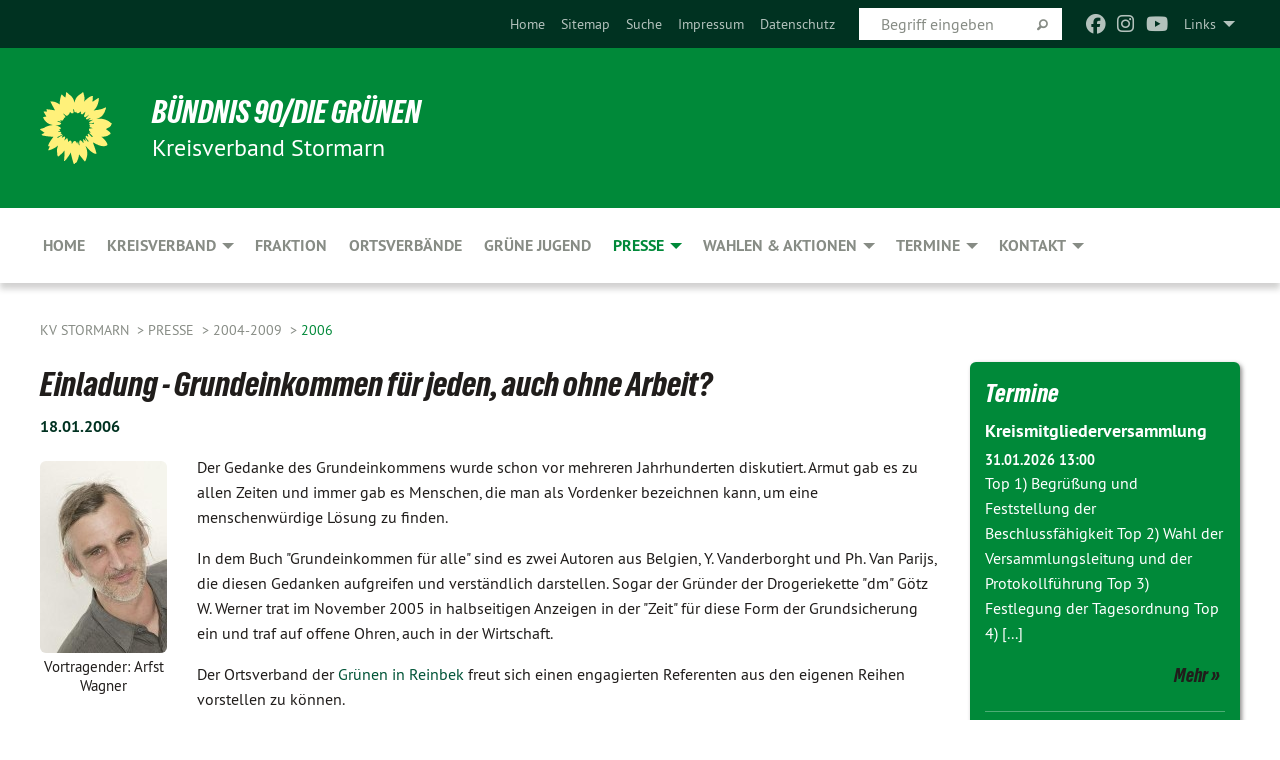

--- FILE ---
content_type: text/html; charset=utf-8
request_url: https://gruene-stormarn.de/presse/2006/expand/15456/nc/1/dn/1
body_size: 11265
content:
<!DOCTYPE html>
<html lang="de" class="no-js">
<head>

<meta charset="utf-8">
<!-- 
	TYPO3 GRÜNE is Open Source. See @ https://typo3-gruene.de. Developed by die-netzmacher.de and verdigado eG.

	This website is powered by TYPO3 - inspiring people to share!
	TYPO3 is a free open source Content Management Framework initially created by Kasper Skaarhoj and licensed under GNU/GPL.
	TYPO3 is copyright 1998-2026 of Kasper Skaarhoj. Extensions are copyright of their respective owners.
	Information and contribution at https://typo3.org/
-->


<link rel="shortcut icon" href="/typo3conf/ext/startgreen/Resources/Public/Css/buendnis-90-die-gruenen.ico" type="image/vnd.microsoft.icon">

<meta name="generator" content="TYPO3 CMS" />
<meta name="description" content="Der Kreisverband Stormarn von BÜNDNIS 90/DIE GRÜNEN stellt sich vor." />
<meta name="keywords" content="BÜNDNIS 90/DIE GRÜNEN, Grüne, Green Party, Politik, Ökologie, Umwelt, Frieden," />
<meta name="viewport" content="width=device-width, initial-scale=1.0" />
<meta name="twitter:card" content="summary" />

<link rel="stylesheet" type="text/css" href="/typo3temp/assets/compressed/merged-adf848e3db8a6cefcac8d6ec9b0a4900-804c1c0754dd6a29854e3a21786f4533.css?1764233028" media="all">
<link rel="stylesheet" type="text/css" href="/typo3temp/assets/compressed/2a1df348cd-bb560c40fe43101ed1242ef3cb16614e.css?1764233028" media="all">
<link rel="stylesheet" type="text/css" href="/typo3temp/assets/compressed/merged-558148a905f65ab7d53c898584accc54-403c0f46a140381ac40642f092268c3a.css?1764233038" media="all">
<link rel="stylesheet" type="text/css" href="/typo3temp/assets/compressed/merged-1ba18b692853e40a7c8bb780f22dce6d-f9e3b2d84d93f6fcf56c115a7ed9bcdd.css?1764233028" media="screen">
<link media="all" href="/typo3conf/ext/iconpack_fontawesome/Resources/Public/Vendor/fontawesome-free-6.7.2-web/css/fontawesome.min.css?1764232989" rel="stylesheet" type="text/css" >
<link media="all" href="/typo3conf/ext/iconpack_fontawesome/Resources/Public/Vendor/fontawesome-free-6.7.2-web/css/brands.min.css?1764232989" rel="stylesheet" type="text/css" >
<link media="all" href="/typo3conf/ext/iconpack/Resources/Public/Css/IconpackTransforms.min.css?1764232988" rel="stylesheet" type="text/css" >
<link media="all" href="/typo3conf/ext/iconpack_fontawesome/Resources/Public/Vendor/fontawesome-free-6.7.2-web/css/solid.min.css?1764232989" rel="stylesheet" type="text/css" >
<link media="all" href="/typo3conf/ext/iconpack_fontawesome/Resources/Public/Vendor/fontawesome-free-6.7.2-web/css/regular.min.css?1764232989" rel="stylesheet" type="text/css" >



<script src="/typo3temp/assets/compressed/merged-d9c6dc916b0671cb2face90e628ad800-04e617fec9db2aca4a6403d7bce14b5c.js?1764233780"></script>


<meta name="viewport" content="width=device-width, initial-scale=1.0" />
<!-- Tags added by EXT:seo_dynamic_tag -->
<title>2006 – KV Stormarn</title>

<link rel="canonical" href="https://gruene-stormarn.de/presse/2006/expand/15456/nc/1/dn/1"/>
</head>
<body id="bodyId-13431" class= "start__mixed_05_02_r layout-0 theme-2109281">
<!--[if lt IE 9]>
              <p class="browsehappy">You are using an <strong>outdated</strong> browser. Please <a href="http://browsehappy.com/">upgrade your browser</a> to improve your experience.</p>
            <![endif]-->
    <div id="startBox01" class="mixed">
  
  

    <div class="siteLineTop siteLineTopNavigation"><div class="siteLine container"><ul class="dropdown menu" data-dropdown-menu>
                    <li><a href="#">Links</a><ul class = "menu" ><li class="is-submenu-item is-dropdown-submenu-item"><a href="http://www.gruene-ahrensburg.de" target="_blank">gruene-ahrensburg.de</a></li><li class="is-submenu-item is-dropdown-submenu-item"><a href="https://www.gruene-ammersbek.de/" target="_blank" rel="noreferrer">gruene-ammersbek.de</a></li><li class="is-submenu-item is-dropdown-submenu-item"><a href="http://www.gruene-bad-oldesloe.de" target="_blank">gruene-bad-oldesloe.de</a></li><li class="is-submenu-item is-dropdown-submenu-item"><a href="http://www.gruene-bargteheide.de/" target="_blank">gruene-bargteheide.de</a></li><li class="is-submenu-item is-dropdown-submenu-item"><a href="http://www.gruene-barsbuettel.de" target="_blank" rel="noreferrer">gruene-barsbuettel.de</a></li><li class="is-submenu-item is-dropdown-submenu-item"><a href="http://www.gruene-glinde.de" target="_blank" rel="noreferrer">gruene-glinde.de</a></li><li class="is-submenu-item is-dropdown-submenu-item"><a href="http://www.gruene-grosshansdorf.de/" target="_blank">gruene-grosshansdorf.de</a></li><li class="is-submenu-item is-dropdown-submenu-item"><a href="https://www.gruene-oststeinbek.de" target="_blank" rel="noreferrer">gruene-oststeinbek.de</a></li><li class="is-submenu-item is-dropdown-submenu-item"><a href="http://www.gruene-reinbek.de" target="_blank" rel="noreferrer">gruene-reinbek.de</a></li><li class="is-submenu-item is-dropdown-submenu-item"><a href="http://www.gruene-reinfeld-nordstormarn.de" target="_blank" rel="noreferrer">gruene-reinfeld-nordstormarn.de</a></li><li class="is-submenu-item is-dropdown-submenu-item"><a href="https://www.gruene-siek.de/" target="_blank" rel="noreferrer">gruene-siek.de</a></li><li class="is-submenu-item is-dropdown-submenu-item"><a href="http://www.gruene-tangstedt.de/" target="_blank" rel="noreferrer">gruene-tangstedt.de</a></li><li class="is-submenu-item is-dropdown-submenu-item"><a href="http://www.gruene-trittau.de" target="_blank" rel="noreferrer">gruene-trittau.de</a></li><li class="is-submenu-item is-dropdown-submenu-item"><a href="http://gruene-kv-lauenburg.de" target="_blank" rel="noreferrer">gruene-kv-lauenburg.de</a></li><li class="is-submenu-item is-dropdown-submenu-item"><a href="http://gruene-segeberg.de" target="_blank" rel="noreferrer">gruene-segeberg.de</a></li><li class="is-submenu-item is-dropdown-submenu-item"><a href="http://gruene-pi.de" target="_blank" rel="noreferrer">gruene-pi.de</a></li><li class="is-submenu-item is-dropdown-submenu-item"><a href="http://www.gruene-luebeck.de/" target="_blank" rel="noreferrer">gruene-luebeck.de</a></li><li class="is-submenu-item is-dropdown-submenu-item"><a href="http://www.gruene-oh.de/" target="_blank" rel="noreferrer">gruene-oh.de</a></li><li class="is-submenu-item is-dropdown-submenu-item"><a href="http://sh-gruene.de" target="_blank" rel="noreferrer">sh-gruene.de</a></li><li class="is-submenu-item is-dropdown-submenu-item"><a href="https://www.gruene-hamburg.de" target="_blank" rel="noreferrer">gruene-hamburg.de</a></li><li class="is-submenu-item is-dropdown-submenu-item"><a href="http://www.gruene.de" target="_blank" rel="noreferrer">gruene.de</a></li><li class="is-submenu-item is-dropdown-submenu-item"><a href="/meta-navigation/links/weitere-links">Weitere Links</a></li></ul></li>
                </ul><div class="icons socialmedia"><a href="https://www.facebook.com/Gruene.Stormarn/" title="Facebook" target="_blank" rel="noreferrer"><i class="fa-brands fa-facebook"></i></a><a href="https://www.instagram.com/gruenestormarn/" title="Instagram" target="_blank" rel="noreferrer"><i class="fa-brands fa-instagram"></i></a><a href="https://www.youtube.com/channel/UCc73hf5CDiT7e5m2HwDrelg" title="You Tube" target="_blank" rel="noreferrer"><i class="fa-brands fa-youtube"></i></a></div>
		
			
				

    <form method="post" id="siteLineTopSearch" action="/meta-navigation/top/suche?tx__%5Baction%5D=&amp;tx__%5Bcontroller%5D=&amp;cHash=fffe234600f5237dc7145043f86ee650">
<div>
<input type="hidden" name="__referrer[@extension]" value="" />
<input type="hidden" name="__referrer[@controller]" value="Standard" />
<input type="hidden" name="__referrer[@action]" value="searchbox" />
<input type="hidden" name="__referrer[arguments]" value="YTowOnt9695cb50dcaf552857aeb87f82ecc585fbfd935c9" />
<input type="hidden" name="__referrer[@request]" value="{&quot;@extension&quot;:null,&quot;@controller&quot;:&quot;Standard&quot;,&quot;@action&quot;:&quot;searchbox&quot;}395d39b5d95634f04b5bced5f513e5b3bdbf4747" />
<input type="hidden" name="__trustedProperties" value="{&quot;Query&quot;:1}295f3081fd33d6e8ed77dffce813704c167e7794" />
</div>

      
      <input placeholder="Begriff eingeben" type="text" name="Query" />
			<a class="siteLineTopSearchIcon" href="#" onclick="$(this).closest('form').submit()">
				<i class="fi-magnifying-glass"></i>
			</a>
		</form>
	
			
		
	
<ul class="side-nav vertical right" role="menu"><li role="menuitem"><a href="/home" title="Home">Home</a></li><li role="menuitem"><a href="/meta-navigation/top/sitemap" title="Sitemap">Sitemap</a></li><li role="menuitem"><a href="/meta-navigation/top/suche" title="Suche">Suche</a></li><li role="menuitem"><a href="/meta-navigation/top/impressum" title="Impressum">Impressum</a></li><li role="menuitem"><a href="/meta-navigation/top/datenschutz" title="Datenschutz">Datenschutz</a></li></ul>


</div></div>

<div class="header-wrapper">
  <div class="green-division logo-with-text"><div class="green-division-content container"><!-- start.structure.header.main.default.20.20.default //--><div class="logo"><a href="/home" title="BÜNDNIS 90/DIE GRÜNEN" class="icon-die-gruenen"><svg viewBox="0 0 16 16"><path d="M15.992 7.05153 C15.9857 7.00995 15.8807 6.97251 15.8107 6.91456 C15.5721 6.71562 14.7198 5.87686 13.0422 5.93118 C12.8299 5.93794 12.6363 5.95805 12.46 5.98797 C12.8173 5.87216 13.0022 5.80273 13.11 5.75996 C13.2399 5.70822 14.0961 5.4148 14.5568 3.91077 C14.5961 3.78247 14.7072 3.4724 14.6794 3.44884 C14.6454 3.41993 14.3574 3.47148 14.0664 3.64844 C13.7745 3.82596 12.7938 3.98077 12.6774 3.99936 C12.609 4.01034 12.321 3.96709 11.8909 4.193 C12.3756 3.69522 12.8899 2.98775 13.0281 1.99416 C13.0941 1.51777 13.0661 1.32364 13.0456 1.3249 C13.017 1.32697 13.0007 1.32725 12.9653 1.33769 C12.8572 1.36973 12.7478 1.46073 12.3911 1.69946 C12.0341 1.938 11.6559 2.20231 11.6559 2.20231 C11.6559 2.20231 11.7855 0.905189 11.7452 0.874878 C11.7057 0.845574 10.9691 0.852536 9.83867 2.11152 C9.83867 2.11152 9.96713 1.03314 9.75509 0.626385 C9.75509 0.626385 9.6964 0.332012 9.65024 0.178169 C9.62708 0.101187 9.56684 0.0198406 9.55685 0.0268305 C9.54504 0.0349805 9.44501 0.0516162 9.28439 0.235829 C9.03502 0.521414 7.87593 0.871034 7.68405 2.37074 C7.53884 1.76551 7.23059 0.956194 6.46987 0.546196 C6.0403 0.125606 5.84917 0 5.82712 0.010836 C5.80778 0.0206342 5.81615 0.207686 5.75086 0.628856 C5.67749 1.10094 5.61167 1.25033 5.61167 1.25033 C5.61167 1.25033 4.81455 0.549188 4.79382 0.528614 C4.75637 0.491712 4.27036 2.03107 4.41295 2.79966 C4.41295 2.79966 4.16064 2.60403 3.70159 2.36839 C3.18027 2.10057 2.30328 2.05423 2.30944 2.09553 C2.31995 2.16497 3.04944 3.5904 3.35659 4.09102 C3.35659 4.09102 1.3911 3.75327 1.42538 3.87619 C1.43673 3.91661 1.48374 3.99381 1.56136 4.32188 C1.56136 4.32188 0.789964 4.30504 0.800005 4.36895 C0.811056 4.44035 1.38478 5.38858 1.42889 5.44027 C1.42889 5.44027 0.832084 5.55563 0.706081 5.5625 C0.620706 5.56726 1.10475 6.90371 2.43158 7.23742 C2.63209 7.28784 2.82609 7.32532 3.01101 7.35116 C2.57604 7.34288 2.09499 7.43363 1.54222 7.63856 C1.54222 7.63856 1.22206 7.76314 1.05293 7.89713 C0.88358 8.03172 0.0414514 8.1733 0 8.29598 C0.0196574 8.38622 1.02869 9.07656 1.02869 9.07656 C1.02869 9.07656 0.437654 9.36533 0.396996 9.41957 C0.369159 9.45737 0.346631 9.49098 0.354019 9.50161 C0.36098 9.51179 0.400871 9.55894 0.503217 9.62272 C0.739596 9.76953 2.84368 9.98939 2.97328 9.93743 C3.10261 9.886 1.83028 11.3159 1.81065 12.0365 C1.81065 12.0365 2.01901 12.0514 2.13675 12.0611 C2.22697 12.0683 1.75318 12.9624 1.83901 12.9588 C2.41073 12.9348 3.35903 12.3816 3.53696 12.2541 C3.71476 12.1273 3.95794 11.9386 4.02298 11.8772 C4.08873 11.8157 3.60811 12.6746 3.80479 13.4301 C3.80479 13.4301 3.86728 14.0164 3.8707 14.1349 C3.87368 14.2528 4.04047 14.2533 4.03888 14.3321 C4.03728 14.4288 4.50232 13.965 4.72273 13.7865 C4.94308 13.6085 5.24252 13.2644 5.38739 13.0372 C5.53202 12.8109 5.40314 14.8132 5.34421 15.1983 C5.32511 15.3229 5.35347 15.3359 5.37328 15.3772 C5.37918 15.39 5.58492 15.2205 5.65011 15.1772 C5.74719 15.1126 6.75071 13.7631 6.814 13.4255 C6.814 13.4255 7.34912 15.7767 7.53065 16.0286 C7.56995 16.083 7.60274 16.144 7.62999 16.1016 C7.68326 16.0178 7.76314 15.798 7.82338 15.7798 C7.90067 15.7566 8.1267 15.7281 8.24545 15.393 C8.36449 15.0578 8.57838 14.7304 8.67876 13.8599 C8.67876 13.8599 9.8165 15.3106 9.96432 15.4456 C10.023 15.4993 10.3323 14.985 10.4682 14.159 C10.6048 13.3326 10.3113 12.2225 10.1259 12.1845 C10.1259 12.1845 10.0484 12.0625 10.264 12.1397 C10.3868 12.1839 10.8603 13.0056 11.9522 13.6296 C12.136 13.7346 12.5268 13.7364 12.5291 13.7295 C12.6169 13.4843 11.7599 11.242 11.7599 11.242 C11.7599 11.242 11.7812 11.2163 11.9538 11.2869 C12.1259 11.3578 13.7625 12.416 14.7551 11.92 C14.9565 11.8196 14.9681 11.7983 14.9681 11.7983 C15.0818 11.3095 14.2074 10.3852 13.6706 9.96559 C13.6706 9.96559 15.0806 9.90826 15.2968 9.53432 C15.2968 9.53432 15.5569 9.44074 15.6911 9.2554 C15.7143 9.22297 15.5391 8.90112 15.3358 8.75992 C14.8032 8.39077 14.688 8.25154 14.688 8.25154 C14.688 8.25154 14.8367 8.07179 15.0518 8.00419 C15.2669 7.93673 15.9621 7.50823 15.7763 7.29694 C15.7763 7.29694 16 7.1024 15.992 7.05153 M11.4293 7.02375 C11.2114 7.05956 10.6517 7.07226 11.1672 7.514 C11.1672 7.514 11.2626 7.52102 11.008 7.67104 C10.7535 7.82137 11.5752 7.91067 11.6723 8.01933 C11.7696 8.12905 10.858 8.00927 10.8757 8.28362 C10.8934 8.55841 10.7192 8.38494 11.3246 9.03147 C11.3246 9.03147 10.9609 8.947 10.9186 8.99805 C10.8757 9.04988 11.7151 9.74546 11.7098 9.94333 C11.7098 9.94333 11.5391 10.0618 11.4664 9.95832 C11.3937 9.85421 10.8864 9.2932 10.8042 9.27675 C10.7424 9.26467 10.6239 9.2932 10.569 9.40204 C10.569 9.40204 10.7908 9.9188 10.7215 9.93297 C10.6517 9.94733 10.305 9.70339 10.305 9.70339 C10.305 9.70339 10.0776 9.80351 10.1526 10.0095 C10.2265 10.2158 10.8448 10.9167 10.8094 10.9597 C10.8094 10.9597 10.7568 11.0749 10.677 11.0668 C10.5976 11.0583 10.1697 10.2844 10.0643 10.2547 C9.95887 10.2252 10.1872 10.9778 10.1872 10.9778 C10.1872 10.9778 9.80151 10.5716 9.69858 10.4867 C9.5961 10.4016 9.58083 10.5767 9.58083 10.5767 L9.69258 11.4355 C9.69258 11.4355 8.49067 9.6437 8.78468 11.7803 C8.78468 11.7803 8.7569 11.9013 8.71724 11.8974 C8.67722 11.8931 8.42181 11.1901 8.45107 10.9981 C8.48099 10.8056 8.24044 11.5309 8.24044 11.5309 C8.24044 11.5309 7.86355 10.0337 7.08304 11.568 C7.08304 11.568 7.02861 10.9885 6.90841 10.889 C6.78897 10.7897 6.68935 10.7362 6.65918 10.7544 C6.62958 10.7726 6.35334 11.0355 6.24541 11.0616 C6.13779 11.0872 6.33139 10.7141 6.17166 10.61 C6.17166 10.61 6.18596 10.5062 6.09314 10.357 C5.99991 10.2076 5.9102 10.2635 5.37234 10.8431 C5.37234 10.8431 5.59718 10.2932 5.59511 10.1033 C5.59357 9.91371 5.38419 9.8701 5.38419 9.8701 C5.38419 9.8701 4.99275 10.1676 4.87927 10.1309 C4.7651 10.0941 5.06663 9.72974 5.07193 9.62908 C5.07359 9.59728 5.02857 9.60954 5.02857 9.60954 C5.02857 9.60954 4.98165 9.57584 4.58843 9.80524 L3.95082 10.2108 C3.90397 10.1823 3.84138 10.1875 3.86052 10.0363 C3.8659 9.99266 5.05112 9.43538 4.99821 9.37687 C4.94563 9.31891 4.54951 9.22197 4.54951 9.22197 C4.54951 9.22197 4.79783 8.92241 4.7237 8.88939 C4.64973 8.85716 4.10865 8.81235 4.10865 8.81235 C4.10865 8.81235 4.01514 8.66371 4.03442 8.69306 C4.05229 8.72275 4.56359 8.61212 4.56359 8.61212 L4.22245 8.34414 C4.22245 8.34414 5.08519 8.19252 4.3237 7.73407 C4.04183 7.56464 3.74769 7.44859 3.42978 7.39117 C4.24198 7.43131 4.77921 7.22588 4.68805 6.92848 C4.68805 6.92848 4.66221 6.82055 3.85248 6.52481 C3.85248 6.52481 3.87506 6.42823 3.92906 6.41519 C3.98331 6.40214 4.82518 6.71033 4.76572 6.66084 C4.70567 6.61117 4.39746 6.26849 4.45302 6.27162 C4.50871 6.2741 4.90398 6.44131 5.03512 6.31835 C5.16071 6.20085 5.23963 5.98439 5.32213 5.93738 C5.40489 5.89028 5.10204 5.61016 5.5011 5.73911 C5.5011 5.73911 5.77153 5.58727 5.55842 5.33904 C5.34537 5.08996 4.66989 4.29122 5.7719 5.25563 C6.03541 5.48646 6.69471 4.78309 6.64046 4.40046 C6.64046 4.40046 6.90393 4.66603 6.95975 4.69439 C7.0155 4.72308 7.38434 4.76698 7.46818 4.63919 C7.50676 4.5803 7.33281 4.03583 7.44467 3.79623 C7.44467 3.79623 7.49167 3.79206 7.53589 3.84289 C7.58029 3.89416 7.58534 4.46218 7.78553 4.57008 C7.78553 4.57008 8.01021 4.4384 8.04815 4.34013 C8.08647 4.24166 7.98716 4.95393 8.66135 4.64663 C8.66135 4.64663 8.98948 4.35512 9.08369 4.34637 C9.17727 4.33762 9.01322 4.69266 9.09605 4.81881 C9.17945 4.94553 9.45564 5.03019 9.5434 4.87181 C9.63162 4.71386 10.0522 4.39787 10.0849 4.41056 C10.1176 4.4237 9.87092 5.08181 9.84258 5.14641 C9.80151 5.24051 9.77244 5.37981 9.77244 5.37981 C9.77244 5.37981 9.80469 5.5636 10.0344 5.61424 C10.0344 5.61424 10.4682 5.36084 10.9195 5.03189 C10.8722 5.08884 10.8245 5.14794 10.7763 5.21116 C10.7763 5.21116 10.1924 5.81098 10.1922 5.89778 C10.1929 5.98451 10.3924 6.17944 10.556 6.06918 C10.7197 5.95958 11.1148 5.7959 11.1493 5.82427 C11.1834 5.8525 11.2463 5.93365 11.1642 5.98116 C11.0818 6.02813 10.6222 6.26849 10.6222 6.26849 C10.6222 6.26849 11.1472 6.30443 11.7893 6.17458 C11.0942 6.45661 10.8533 6.8859 10.8595 6.92654 C10.88 7.06438 11.9602 6.78439 11.9899 6.8526 C12.1448 7.20437 11.6477 6.987 11.4293 7.02375"/></svg></a></div><div class="text"><h1><a href="/home" title="BÜNDNIS 90/DIE GRÜNEN" class="startFontLightOnDark bold">BÜNDNIS 90/DIE GRÜNEN</a></h1><h2>Kreisverband Stormarn</h2></div></div></div>
		
        <div class="main-nav left">
  <div class="title-bar container responsive-menu-title-bar"
       data-responsive-toggle="responsive-menu"
       data-hide-for="large">
    
    <button type="button" data-toggle="responsive-menu">
      <span class="menu-icon" ></span>
    </button>
  </div>
  <nav class="top-bar container" id="responsive-menu">
    
    <ul class="vertical large-horizontal menu"
        data-responsive-menu="drilldown large-dropdown" data-parent-link="true">
      



	
		
				


		<li class="page-12662">
			



		
	<a href="/home">
		

		 
	



	Home

	</a>

	






	







				</li>
			
		
	
		
				


		<li class="page-12855">
			



		
	<a href="/kreisverband">
		

		 
	



	Kreisverband

	</a>

	






	



				
				
	<ul class="dropdown menu">
		
			
					


		<li class="page-32090">
			



		
	<a href="/kreisverband/satzung">
		

		 
	



	Satzung

	</a>

	






	







					</li>
				
			
		
			
					


		<li class="page-45218">
			



		
	<a href="/kreisverband/delegierte">
		

		 
	



	Delegierte

	</a>

	






	







					</li>
				
			
		
			
					


		<li class="page-232744">
			



		
	<a href="/kreisverband/kreisarbeitsgemeinschaften">
		

		 
	



	Kreisarbeitsgemeinschaften

	</a>

	






	







					</li>
				
			
		
	</ul>

				
				</li>
			
		
	
		
				


		<li class="page-12660">
			



		
	<a href="/kreistagsfraktion">
		

		 
	



	Fraktion

	</a>

	






	







				</li>
			
		
	
		
				


		<li class="page-207217">
			



		
	<a href="/ortsverbaende">
		

		 
	



	Ortsverbände

	</a>

	






	







				</li>
			
		
	
		
				


		<li class="page-158617">
			



		
	<a href="/gruene-jugend">
		

		 
	



	Grüne Jugend

	</a>

	






	







				</li>
			
		
	
		
				


		<li class="page-124378 active">
			



		
	<a href="/presse/2025">
		

		 
	



	Presse

	</a>

	






	



				
				
	<ul class="dropdown menu">
		
			
					


		<li class="page-241812">
			



		
	<a href="/presse/2025">
		

		 
	



	2025

	</a>

	






	







					</li>
				
			
		
			
					


		<li class="page-238881">
			



		
	<a href="/presse/2024">
		

		 
	



	2024

	</a>

	






	







					</li>
				
			
		
			
					


		<li class="page-235302">
			



		
	<a href="/presse/2023">
		

		 
	



	2023

	</a>

	






	







					</li>
				
			
		
			
					


		<li class="page-230922">
			



		
	<a href="/presse/2022">
		

		 
	



	2022

	</a>

	






	







					</li>
				
			
		
			
					


		<li class="page-224180">
			



		
	<a href="/presse/2021">
		

		 
	



	2021

	</a>

	






	







					</li>
				
			
		
			
					


		<li class="page-217587">
			



		
	<a href="/presse/2020">
		

		 
	



	2020

	</a>

	






	







					</li>
				
			
		
			
					


		<li class="page-234553">
			



		
	<a href="/presse/2019">
		

		 
	



	2010-2019

	</a>

	






	



				
			
				
					
					
	<ul class="dropdown menu">
		
			
					


		<li class="page-210758">
			



		
	<a href="/presse/2019">
		

		 
	



	2019

	</a>

	






	







					</li>
				
			
		
			
					


		<li class="page-205756">
			



		
	<a href="/presse/2018">
		

		 
	



	2018

	</a>

	






	







					</li>
				
			
		
			
					


		<li class="page-200632">
			



		
	<a href="/presse/2017">
		

		 
	



	2017

	</a>

	






	







					</li>
				
			
		
			
					


		<li class="page-188950">
			



		
	<a href="/presse/2016">
		

		 
	



	2016

	</a>

	






	







					</li>
				
			
		
			
					


		<li class="page-182078">
			



		
	<a href="/presse/2015">
		

		 
	



	2015

	</a>

	






	







					</li>
				
			
		
			
					


		<li class="page-169348">
			



		
	<a href="/presse/2014">
		

		 
	



	2014

	</a>

	






	







					</li>
				
			
		
			
					


		<li class="page-153565">
			



		
	<a href="/presse/2013">
		

		 
	



	2013

	</a>

	






	







					</li>
				
			
		
			
					


		<li class="page-138798">
			



		
	<a href="/presse/2012">
		

		 
	



	2012

	</a>

	






	







					</li>
				
			
		
			
					


		<li class="page-126665">
			



		
	<a href="/presse/2011">
		

		 
	



	2011

	</a>

	






	







					</li>
				
			
		
			
					


		<li class="page-113798">
			



		
	<a href="/presse/2010">
		

		 
	



	2010

	</a>

	






	







					</li>
				
			
		
	</ul>

					
				
			
		
			
					


		<li class="page-234552 active">
			



		
	<a href="/presse/2009">
		

		 
	



	2004-2009

	</a>

	






	



				
			
				
					
					
	<ul class="dropdown menu">
		
			
					


		<li class="page-50951">
			



		
	<a href="/presse/2009">
		

		 
	



	2009

	</a>

	






	







					</li>
				
			
		
			
					


		<li class="page-38780">
			



		
	<a href="/presse/2008">
		

		 
	



	2008

	</a>

	






	







					</li>
				
			
		
			
					


		<li class="page-29394">
			



		
	<a href="/presse/2007">
		

		 
	



	2007

	</a>

	






	







					</li>
				
			
		
			
					


		<li class="page-13431 active current">
			



		
	<a href="/presse/2006">
		

		 
	



	2006

	</a>

	






	







					</li>
				
			
		
			
					


		<li class="page-12658">
			



		
	<a href="/presse/2005">
		

		 
	



	2005

	</a>

	






	







					</li>
				
			
		
			
					


		<li class="page-12901">
			



		
	<a href="/presse/2004">
		

		 
	



	2004

	</a>

	






	







					</li>
				
			
		
	</ul>

					
				
			
		
			
					


		<li class="page-159252">
			



		
	<a href="/gastkommentare/gastkommentare-2018-2023">
		

		 
	



	Gastkommentare

	</a>

	






	



				
			
				
					
					
	<ul class="dropdown menu">
		
			
					


		<li class="page-208248">
			



		
	<a href="/gastkommentare/gastkommentare-2018-2023">
		

		 
	



	Gastkommentare 2018-2023

	</a>

	






	







					</li>
				
			
		
			
					


		<li class="page-159253">
			



		
	<a href="/gastkommentare/gastkommentare-2013-2018">
		

		 
	



	Gastkommentare 2013-2018

	</a>

	






	







					</li>
				
			
		
			
					


		<li class="page-16181">
			



		
	<a href="/gastkommentare/gastkommentare-2008-2013">
		

		 
	



	Gastkommentare 2008-2013

	</a>

	






	







					</li>
				
			
		
	</ul>

					
				
			
		
	</ul>

				
				</li>
			
		
	
		
				


		<li class="page-12865">
			



		
	<a href="/wahlen-aktionen">
		

		 
	



	Wahlen & Aktionen

	</a>

	






	



				
				
	<ul class="dropdown menu">
		
			
					


		<li class="page-234324">
			



		
	<a href="/wahlen-aktionen/kommunalwahl-2023">
		

		 
	



	Kommunalwahl 2023

	</a>

	






	







					</li>
				
			
		
			
					


		<li class="page-206259">
			



		
	<a href="/wahlen-aktionen/kommunalwahl-2018">
		

		 
	



	Kommunalwahl 2018

	</a>

	






	







					</li>
				
			
		
			
					


		<li class="page-155878">
			



		
	<a href="/wahlen-aktionen/kommunalwahl-2013">
		

		 
	



	Kommunalwahl 2013

	</a>

	






	







					</li>
				
			
		
			
					


		<li class="page-40916">
			



		
	<a href="/wahlen-aktionen/kommunalwahl-2008">
		

		 
	



	Kommunalwahl 2008

	</a>

	






	



				
			
				
					
					
	<ul class="dropdown menu">
		
			
					


		<li class="page-40917">
			



		
	<a href="/wahlen-aktionen/kommunalwahl-2008/unser-wahlprogramm">
		

		 
	



	Unser Wahlprogramm

	</a>

	






	







					</li>
				
			
		
			
					


		<li class="page-41516">
			



		
	<a href="/wahlen-aktionen/kommunalwahl-2008/unser-wahlprogramm-kurzversion">
		

		 
	



	Unser Wahlprogramm (Kurzversion)

	</a>

	






	







					</li>
				
			
		
			
					


		<li class="page-40920">
			



		
	<a href="/wahlen-aktionen/kommunalwahl-2008/unsere-kandidaten">
		

		 
	



	Unsere Kandidaten

	</a>

	






	







					</li>
				
			
		
	</ul>

					
				
			
		
	</ul>

				
				</li>
			
		
	
		
				


		<li class="page-124280">
			



		
	<a href="/termine">
		

		 
	



	Termine

	</a>

	






	



				
				
	<ul class="dropdown menu">
		
			
					


		<li class="page-197771">
			



		
	<a href="https://gruene-se-kv.de/veranstaltungen/" target="_blank">
		

		 
	



	Kreis Segeberg

	</a>

	






	







					</li>
				
			
		
			
					


		<li class="page-198926">
			



		
	<a href="http://www.gruene-luebeck.de/termine/" target="_blank">
		

		 
	



	Lübeck

	</a>

	






	







					</li>
				
			
		
			
					


		<li class="page-197772">
			



		
	<a href="https://sh-gruene.de/mitmachen/termine/" target="_blank">
		

		 
	



	Schleswig-Holstein

	</a>

	






	







					</li>
				
			
		
			
					


		<li class="page-197773">
			



		
	<a href="https://www.gruene-hamburg.de/calendar/" target="_blank">
		

		 
	



	Hamburg

	</a>

	






	







					</li>
				
			
		
	</ul>

				
				</li>
			
		
	
		
				


		<li class="page-12653">
			



		
	<a href="/kontakt">
		

		 
	



	Kontakt

	</a>

	






	



				
				
	<ul class="dropdown menu">
		
			
					


		<li class="page-36237">
			



		
	<a href="/mitmachen">
		

		 
	



	Mitmachen

	</a>

	






	







					</li>
				
			
		
	</ul>

				
				</li>
			
		
	






    </ul>
  </nav>
</div>

			
	

	


  <div class="breadcrumbs-wrapper container">
    <ul class="menu-breadcrumb breadcrumbs breadcrumbs--left">
      
        


		<li class="page-12630 active">
		



		
	<a href="/home">
		

		 
	



	KV Stormarn

	</a>

	






	





</li>
      
        


		<li class="page-124378 active">
		



		
	<a href="/presse/2025">
		

		 
	



	Presse

	</a>

	






	





</li>
      
        


		<li class="page-234552 active">
		



		
	<a href="/presse/2009">
		

		 
	



	2004-2009

	</a>

	






	





</li>
      
        


		<li class="page-13431 active current">
		



		
	<a href="/presse/2006">
		

		 
	



	2006

	</a>

	






	





</li>
      
    </ul>
  </div>






</div>

  
	
	
  <div id="maincontent" class="maincontent container">
		<div class="row main">
			<div class="small-12 medium-8 large-9 columns maincontentmain main">
				<!--content-->
				<!--TYPO3SEARCH_begin-->
    

            <div id="c15456" class="frame frame-default frame-type-textpic frame-layout-0">
                
                
                    



                
                
    
        
  

    
    

    
      <header>
			
        
        

	
			
				

	
			<h1 class="">
				
				Einladung - Grundeinkommen für jeden, auch ohne Arbeit?
			</h1>
		




			
		




        
          
    



  
        
        

    <!-- begin: EXT:start/Resources/Private/Partials/FluidStyledContent/Header/Date.html //-->
    <p class="">
        <time datetime="2006-01-18">
            18.01.2006
        </time>
    </p>
    <!-- end: EXT:start/Resources/Private/Partials/FluidStyledContent/Header/Date.html //-->



      </header>
    
  

  

  




    

                
    <div class="ce-textpic ce-left ce-intext">
        
            
    
            
	
		 
		
				 
					
		<div class="xBlog8273123 ce-gallery" data-ce-columns="1" data-ce-images="1">
			
						
							<div class="ce-row">
								
									
										
												<div class="ce-column">
	

    


<figure>
  
      
          






<img class="image-embed-item xblog_faFJGizt" src="/userspace/_migrated/pics/Arfst_Wagner.jpg" width="127" height="192" loading="lazy" alt="" />



        
    
  







  <figcaption class="image-caption xblog@98rzohfc">
    <center>Vortragender: Arfst Wagner</center> 
  </figcaption>




</figure>

	


</div>

											
									
								
							</div>
						
			
		</div>
	


        

        

        
                <div class="ce-bodytext">
                    
                    <p>Der Gedanke des Grundeinkommens wurde schon vor mehreren Jahrhunderten diskutiert. Armut gab es zu allen Zeiten und immer gab es Menschen, die man als Vordenker bezeichnen kann, um eine menschenwürdige Lösung zu finden.  
</p>
<p>In dem Buch "Grundeinkommen für alle" sind es zwei Autoren aus Belgien, Y. Vanderborght und Ph. Van Parijs, die diesen Gedanken aufgreifen und verständlich darstellen. Sogar der Gründer der Drogeriekette "dm" Götz W. Werner  trat im November 2005 in halbseitigen Anzeigen in der "Zeit" für diese Form der Grundsicherung ein und traf auf offene Ohren, auch in der Wirtschaft. 
</p>
<p>Der Ortsverband der <a href="http://www.gruene-reinbek.de/" target="_blank" rel="noreferrer">Grünen in Reinbek</a> freut sich einen engagierten Referenten aus den eigenen Reihen vorstellen zu können.
</p>
<p>Arfst Wagner aus dem Kreis Dithmarschen, von 2003-2005 Sprecher der LAG "Soziales" der GRÜNEN in Schleswig-Holstein, hat sich intensiv mit diesem Thema beschäftigt und wird am Beispiel der verschiedenen Theorien über diese wieder sehr aktuelle Thematik am 
</p>
<p></p><center>Mittwoch  den  08.02.

<p>um  19:30 Uhr<br>in der Begegnungsstätte<br>Neu-Schönningstedt</p></center>

<p>referieren.
</p>
<p><a href="/userspace/SH/stormarn/Einladung_Arfst_Wagner.pdf">Einladung als PDF</a><br><br><a href="/presse/2006" target="_self" class="back">zurück</a></p>
                </div>
            

        
    </div>

                
                    



                
                
                    



                
            </div>

        

<!--TYPO3SEARCH_end-->
				<!--/content-->
			</div>
			<div class="small-12 medium-4 large-3 columns maincontentright right">
				<!-- startpagecontent start -->
    

            <div id="c54824" class="frame frame-default frame-type-list frame-layout-0">
                
                
                    



                
                
                    
  

    
    

    
      <header>
			
        
        

	
			
				

	
			<h1 class="">
				
				<a href="/termine">Termine</a>
			</h1>
		




			
		




        
          
    



  
        
        



      </header>
    
  

  

  




                
                

    
        <div class="calendarize">
	
	

	

    
	





        
                
                
                
                
        


        
                
                
                    



	
	<div class="panel panel-default state-default">
		<div class="panel-body">

			<div class="media calendarize-item">
				

				<div class="media-body">
					<h2>
						<a href="/termine/termin/kreismitgliederversammlung-7-2">
							Kreismitgliederversammlung
						</a>
					</h2>

                    
                    <time>
                        
    31.01.2026
    
            13:00
        

                    </time>

					<p>
						
								
									 	Top 1) Begrüßung und Feststellung der Beschlussfähigkeit 	Top 2) Wahl der Versammlungsleitung und der Protokollführung 	Top 3) Festlegung der Tagesordnung 	Top 4)&nbsp;[...]
							
					</p>

                    <div class="categories ">
                        
                    </div>

                        
						<a class="button small" href="/termine/termin/kreismitgliederversammlung-7-2">
							Mehr
						</a>
					

					
				</div>
			</div>
		</div>
	</div>


                
                    



	
	<div class="panel panel-default state-default">
		<div class="panel-body">

			<div class="media calendarize-item">
				

				<div class="media-body">
					<h2>
						<a href="/termine/termin/ideenkonferenzen">
							Ideenkonferenz
						</a>
					</h2>

                    
                    <time>
                        
    01.03.2026
    
            10:00
        

                    </time>

					<p>
						
								
									für das Landtagswahlprogramm
								
							
					</p>

                    <div class="categories ">
                        
                    </div>

                        
						<a class="button small" href="/termine/termin/ideenkonferenzen">
							Mehr
						</a>
					

					
				</div>
			</div>
		</div>
	</div>


                
                    



	
	<div class="panel panel-default state-default">
		<div class="panel-body">

			<div class="media calendarize-item">
				

				<div class="media-body">
					<h2>
						<a href="/termine/termin/kreismitgliederversammlung-6-1">
							Jahreshauptversammlung
						</a>
					</h2>

                    
                    <time>
                        
    06.05.2026
    
            19:30
        

                    </time>

					<p>
						
								
									
								
							
					</p>

                    <div class="categories ">
                        
                    </div>

                        
						<a class="button small" href="/termine/termin/kreismitgliederversammlung-6-1">
							Mehr
						</a>
					

					
				</div>
			</div>
		</div>
	</div>


                
                
                    <ul class="f3-widget-paginator">
  
      
    
  
  
    <li class="current">
      <a href="/presse/2006/seite">1</a>
    </li>
  
  
  
      
    
</ul>

                
            
    


    


</div>
    


                
                    



                
                
                    



                
            </div>

        


    

            <div id="c645140" class="frame frame-default frame-type-list frame-layout-0">
                
                
                    



                
                
                    
  

    
    

    
      <header>
			
        
        

	
			
				

	
			<h1 class="">
				
				<a href="https://www.facebook.com/Gruene.Stormarn/" target="_blank" rel="noreferrer">Grüne Stormarn bei Facebook</a>
			</h1>
		




			
		




        
          
    



  
        
        



      </header>
    
  

  

  




                
                

    
        
	<div class="tx-socialblock">
		

    




<div class="box hide"></div>
<button style="max-width: 500px;" class="toggle button primary expand">Facebook Feed einblenden</button>

	</div>

    


                
                    



                
                
                    



                
            </div>

        

<!-- startpagecontent end --><!-- bundescontent start -->
    

            <div id="c886386" class="frame frame-default frame-type-list frame-layout-0">
                
                
                    



                
                
                    
  

    
    

    
      <header>
			
        
        

	
			
				

	
			<h1 class="">
				
				GRUENE.DE News
			</h1>
		




			
		




        
          
    



  
        
        



      </header>
    
  

  

  




                
                

    
        <div class="tx-rssdisplay">
	
	<h2>
		<a href="" target='_blank'>Neues</a>
	</h2>

	<ul class="tx-rssdisplay-list">
		
			<li class="tx-rssdisplay-item">
				<span class="tx-rssdisplay-item-title">
					
							<a href="https://www.gruene.de/artikel/mercosur-kommt-abstimmung-zur-rechtlichen-pruefung-trotzdem-falsches-signal">
								Mercosur kommt – Abstimmung zur rechtlichen Prüfung trotzdem falsches Signal
							</a>
						
				</span>
				<p class="tx-rssdisplay-item-description">
					
						Das Europäische Parlament hat den Mercosur-Vertrag zur rechtlichen Prüfung dem Europäischen Gerichtshof (EuGH) vorgelegt. Das ist das falsche&nbsp;[...]
				</p>
			</li>
		
			<li class="tx-rssdisplay-item">
				<span class="tx-rssdisplay-item-title">
					
							<a href="https://www.gruene.de/artikel/wir-haben-es-satt-schwarz-rot-macht-politik-fuer-agrarkonzerne">
								Wir haben es satt: Schwarz-Rot macht Politik für Agrarkonzerne
							</a>
						
				</span>
				<p class="tx-rssdisplay-item-description">
					
						Die Verlierer der Landwirtschaftspolitik von Agrarminister Alois Rainer sind kleinere Landwirtschaftsbetriebe, aber auch wir als&nbsp;[...]
				</p>
			</li>
		
			<li class="tx-rssdisplay-item">
				<span class="tx-rssdisplay-item-title">
					
							<a href="https://www.gruene.de/artikel/baden-wuerttemberg-stabil-in-bewegten-zeiten">
								Baden-Württemberg: Stabil in bewegten Zeiten
							</a>
						
				</span>
				<p class="tx-rssdisplay-item-description">
					
						Am 8. März wählt Baden-Württemberg einen neuen Landtag. Als Nachfolger von Winfried Kretschmann als Ministerpräsidenten von Baden-Württemberg&nbsp;[...]
				</p>
			</li>
		
	</ul>

</div>
    


                
                    



                
                
                    



                
            </div>

        


    

            <div id="c481229" class="frame frame-default frame-type-image frame-layout-0">
                
                
                    



                
                
                    
  

    
    

    
  

  

  




                
                

    <div class="ce-image ce-center ce-above">
        
	
		 
		
				 
					
		<div class="xBlog8273123 ce-gallery" data-ce-columns="1" data-ce-images="1">
			
				<div class="ce-outer">
					<div class="ce-inner">
      
						
							<div class="ce-row">
								
									
										
												<div class="ce-column">
	

    


<figure>
  
      <a href="https://www.gruene.de/mitglied-werden" target="_blank" rel="noreferrer">
        






<img class="image-embed-item xblog_faFJGizt" alt="Partei ergreifen. Jetzt Mitgliedsantrag ausfüllen" src="/userspace/BV/BGS_Redaktion/Banner_2023/Banner_ParteiErgreifen_340x400px_96dpi.jpg" width="453" height="533" loading="lazy" />



      </a>
    
  







  <figcaption class="image-caption xblog@98rzohfc">
     
  </figcaption>




</figure>

	


</div>

											
									
								
							</div>
						
			
					</div>
				</div>
			
		</div>
	


    </div>


                
                    



                
                
                    



                
            </div>

        

<!-- bundescontent end -->
			</div>
		</div>
  </div>

  <footer>
  <div class="footer-main container">
    
    
  </div>
</footer>

  

</div>
<script src="/typo3temp/assets/compressed/merged-b80a18fbc0541a05b9d36340a09252e6-2680dd3a0a52b0d5575a62a71870b108.js?1764233028"></script>
<script src="/typo3temp/assets/compressed/merged-335ce581f76bba205dd6bbaeb10e1eef-ea7b685c7054de105189aecfbb356224.js?1764233028"></script>
<script src="/typo3conf/ext/socialblock/Resources/Public/Javascript/socialblock.js?1764232990"></script>
<script src="/typo3conf/ext/socialblock/Resources/Public/Javascript/js.cookie.min.js?1764232990"></script>
<script>
	if (options === undefined) {
		var options = new Array();
	}
	if (options["socialblock"] === undefined) {
		options["socialblock"] = new Array();
	}

	options.socialblock.push( {
		"id": "#c645140",
		"whatToDisplay": "FBLB",
		"Url": "https://www.facebook.com/Gruene.Stormarn",
                "Username": "",
		"AppId": "appid",
		"buttonEnable": "Facebook Feed einblenden",
		"buttonDisable": "Facebook Feed ausblenden",
		"width": 500,
		"height": 500,
	});
</script>

</body>
</html>